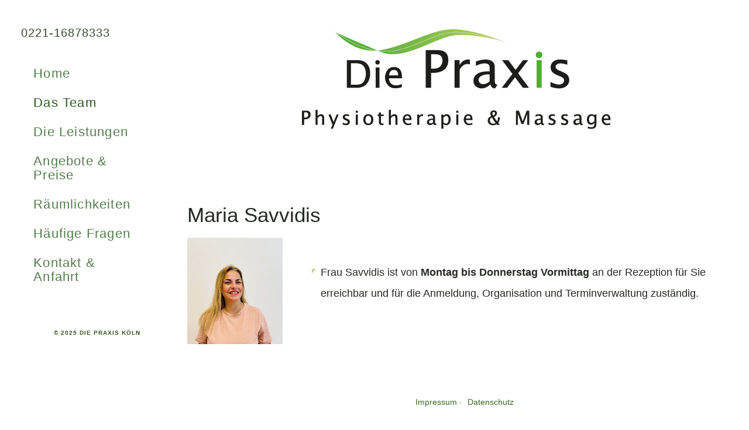

--- FILE ---
content_type: text/html; charset=utf-8
request_url: https://www.diepraxis-koeln.de/das-team?view=article&id=12:maria-savvidis&catid=8
body_size: 28161
content:
<!DOCTYPE html>
<html xmlns="http://www.w3.org/1999/xhtml" xml:lang="de-de" lang="de-de" >
<head>
<meta charset="utf-8">
	<meta name="author" content="die-web.biene">
	<meta name="description" content="Die Praxis Köln - Physiotherapie und Massage">
	<meta name="generator" content="Joomla! - Open Source Content Management">
	<title>Die Praxis Köln - Physiotherapie &amp; Massage – Maria Savvidis</title>
	<link href="/templates/j51_amelia/favicon.ico" rel="icon" type="image/vnd.microsoft.icon">

  <link href="/media/templates/site/j51_amelia/css/base/template.css?9c521e" rel="stylesheet">
	<link href="/media/templates/site/j51_amelia/css/nexus.min.css?9c521e" rel="stylesheet">
	<link href="/media/templates/site/j51_amelia/css/responsive.min.css?9c521e" rel="stylesheet">
	<link href="/media/templates/site/j51_amelia/css/animate.css?9c521e" rel="stylesheet">
	<link href="/media/system/css/joomla-fontawesome.min.css?9c521e" rel="stylesheet">
	<link href="/media/templates/site/j51_amelia/css/fontawesome/fontawesome.min.css?9c521e" rel="stylesheet">
	<link href="/media/templates/site/j51_amelia/css/fontawesome/v4-shims.min.css?9c521e" rel="stylesheet">
	<link href="/media/templates/site/j51_amelia/css/fontawesome/regular.min.css?9c521e" rel="stylesheet">
	<link href="/media/templates/site/j51_amelia/css/fontawesome/brands.min.css?9c521e" rel="stylesheet">
	<link href="/media/templates/site/j51_amelia/css/fontawesome/solid.min.css?9c521e" rel="stylesheet">
	<link href="/media/templates/site/j51_amelia/css/vendor/joomla-custom-elements/joomla-alert.min.css?0.4.1" rel="stylesheet">
	<link href="/plugins/system/gdpr/assets/css/cookieconsent.min.css?9c521e" rel="stylesheet">
	<link href="/plugins/system/gdpr/assets/css/jquery.fancybox.min.css?9c521e" rel="stylesheet">
	<style>div.cc-window.cc-floating{max-width:24em}@media(max-width: 639px){div.cc-window.cc-floating:not(.cc-center){max-width: none}}div.cc-window, span.cc-cookie-settings-toggler, span.cc-cookie-domains-toggler{font-size:16px}div.cc-revoke{font-size:16px}div.cc-settings-label,span.cc-cookie-settings-toggle{font-size:14px}div.cc-window.cc-banner{padding:1em 1.8em}div.cc-window.cc-floating{padding:2em 1.8em}input.cc-cookie-checkbox+span:before, input.cc-cookie-checkbox+span:after{border-radius:1px}div.cc-center,div.cc-floating,div.cc-checkbox-container,div.gdpr-fancybox-container div.fancybox-content,ul.cc-cookie-category-list li,fieldset.cc-service-list-title legend{border-radius:0px}div.cc-window a.cc-btn,span.cc-cookie-settings-toggle{border-radius:0px}</style>
	<style>
:root {
	--primary: #4c991d;
	--primary-color: #4c991d;
	--base-color: #252923;
	--button-color: #4c991d;
	--hornav_font_color: #275c1e;
	--mobile-menu-bg: #77ba43;
	--mobile-menu-toggle: #487528;
}
.wrapper960 {
	max-width: 1440px;
}
.container_header {
	flex-basis: 280px;
	min-width: 280px;
}
.container_content {
	flex-basis 1160px;
	max-width: 1160px;
}
body, .hornav ul ul, .hornav ul ul a, hr::before {
	color: #252923;
}
body, .hornav ul ul, .hornav ul ul a {
	font-family:Verdana, Geneva, sans-serif, Arial, Verdana, sans-serif;
	font-size: 18px;
}
#container_header {
	background-color: #ffffff;
}
a {
	color: #4a852b;
}
h1 {
	font-family:Tahoma, Geneva, sans-serif, Arial, Verdana, sans-serif; 
}
h2, 
h2 a:link, 
h2 a:visited {
	color: #386b1d;
	font-family:Tahoma, Geneva, sans-serif, Arial, Verdana, sans-serif;
}
h3, 
.module h3, 
.module_menu h3, 
.btn, 
button {
	color: #294217;
	font-family:Tahoma, Geneva, sans-serif, Arial, Verdana, sans-serif;
}
h4 {
	font-family:Tahoma, Geneva, sans-serif, Arial, Verdana, sans-serif;
	color: #294217; 
}
.hornav, .btn, .button, button {
	font-family:Verdana, Geneva, sans-serif 
}
.logo {
	top: 0px;
	left: 0px;
}
.logo-text h1,
.logo-text h1 a {
	color: #314028;
	font-family:Verdana, Geneva, sans-serif;
	font-size: 16px;
}
.logo p.site-slogan {
	color: #3a4f2f;
	font-size: 20px;
}
.hornav ul li a, 
.hornav > ul > .parent::after, 
.hornav .menu li [class^="fa-"]::before, 
.hornav .menu li [class*=" fa-"]::before {
	color: #275c1e;
}
.hornav > ul > li::before {
    background-color: #4c991d;
}
.hornav ul ul li a {
	color: #436e24;
}
.hornav ul ul {
	background-color: #ffffff;
}
.hornav ul ul:before {
	border-color: transparent transparent #ffffff transparent;
}

.btn, button, .btn-group.open .btn.dropdown-toggle, .pager.pagenav a, .btn-primary:active,
.btn-primary.active, .btn-primary.disabled, .btn-primary[disabled], .btn:hover, .slidesjs-next.slidesjs-navigation, 
.slidesjs-previous.slidesjs-navigation,  .owl-theme .owl-nav [class*="owl-"], .owl-theme .owl-dots .owl-dot.active span, .owl-theme .owl-dots .owl-dot:hover span
.search .icon-search, .dropdown-toggle, .label-info[href], .badge-info[href], #mc-embedded-subscribe:hover, .tagspopular a:hover, .j51news .hover-overlay {
	background-color: #4c991d;
	color: #fff;
}
.btn, .button, button, .item-title::after, .page-header::after {
	background-color: #4c991d;
}
.btn:hover, .btn:focus, .btn:active, .btn.active, .btn.disabled, .btn[disabled], .readmore .btn:hover, .dropdown-toggle:hover, 
.search .icon-search:hover, .search .button:hover, .owl-theme .owl-nav [class*="owl-"]:hover {
	background-color: #5dd114 !important; color: #ffffff !important;
}
.nav-tabs > .active > a, 
.nav-tabs > .active > a:hover, 
.nav-tabs > .active > a:focus,
.j51news .newsimg {
	border-bottom-color: #4c991d;
}
blockquote {
	border-color: #4c991d;
}
.btn:hover, .button:hover, button:hover {
	border-color: #5dd114;
}
.owl-theme .owl-controls .owl-buttons div {
	background-color: #4c991d !important;
}
.tags .label-info[href] {
	background-color: transparent;
	color: #4c991d;
}
.owl-theme .owl-controls .owl-buttons div {
	background-color: #4c991d !important;
}
body, #body_panel {background-color: #ffffff;}

.slicknav_menu, .slideout-menu {
	background: #77ba43
}
.slideout-toggle .fa-bars::before {
	color: #487528 !important;
}
#container_main, .item-image.pull-none + .item-content {
	background-color: #ffffff;
}
#container_base {
	background-color: #ffffff;
}
.copyright {
	color: #37561c;
}
#container_header, .sticky-wrapper {
    position: relative !important;
}
</style>
	<style>
		@media only screen and (max-width: 1440px) {
			.module_block  {
				width:100% !important;
			}
			.container_content {
				overflow: hidden;
			}
		}
		@media only screen and (max-width: 960px) {
			.hornav {display:none !important;}
			.slicknav_menu, .slideout-toggle {display:block;}
			.wrapper_main {
			    flex-direction: column;
			}
			.container_header {
			    flex-basis: auto;
			    min-width: auto;
			}
			.header-wrap {
			    height: auto;
			    align-items: center;
			}
			.container_content {
			    max-width: 100%;
			}
			.logo {
			    padding: 20px 20px 10px;
			}
			.logo-text h1 {
				text-align: center;
			}
			.copyright {
			    padding: 5px 0;
			}
		}
	</style>
	<style>@media only screen and ( max-width: 767px ) {.showcase {display:none;} .mobile_showcase {display:inline;}}</style>
	<style>.footermenu ul li a, .footermenu ul li span {
    color: rgb(56, 107, 29) !important;
}

.logo p.site-slogan {    
      font-size: 20px;
}

.hornav>ul>li>a {
    float: left;
    text-align:left;
    font-size: 1.4rem;
    font-weight: 400;
    line-height: 1.5rem;
    letter-spacing: 1.2px;
    padding: 8px 12px 8px;
    margin: 5px 5px;
}

.copyright p{
    font-family: Verdana, Geneva, sans-serif, Arial, Verdana, sans-serif ;
}

#logo {
    align-self: flex-start;
    position: relative;
    left: -.25rem;
}</style>
	<style>@media only screen and (min-width: 768px) and (max-width: 959px) {}</style>
	<style>@media only screen and ( max-width: 767px ) {}</style>
	<style>@media only screen and (max-width: 440px) {}</style>
	<style>
#socialmedia li {
    background-color: rgba(100, 100, 100, 0.35);
}
#socialmedia ul li a [class^="fa-"]::before, 
#socialmedia ul li a [class*=" fa-"]::before {
    color: #ffffff;
}</style>
	<style>#container_showcase1_modules {background-color: }</style>
	<style>#container_showcase1_modules > .wrapper960 {width:100%;} #showcase1_modules.block_holder {padding: 0;}
    		</style>

  <script src="/media/templates/site/j51_amelia/js/jquery-3.6.0.min.js?9c521e"></script>
	<script src="/media/templates/site/j51_amelia/js/slideout.js?9c521e" defer></script>
	<script src="/media/templates/site/j51_amelia/js/noframework.waypoints.min.js?9c521e" defer></script>
	<script src="/media/templates/site/j51_amelia/js/jarallax.min.js?9c521e"></script>
	<script src="/media/templates/site/j51_amelia/js/scripts.js?9c521e" defer></script>
	<script type="application/json" class="joomla-script-options new">{"j51_template":{"scrolltoOffset":"-55","mobileMenuPosition":"left"},"joomla.jtext":{"ERROR":"Fehler","MESSAGE":"Nachricht","NOTICE":"Hinweis","WARNING":"Warnung","JCLOSE":"Schließen","JOK":"OK","JOPEN":"Öffnen"},"system.paths":{"root":"","rootFull":"https:\/\/www.diepraxis-koeln.de\/","base":"","baseFull":"https:\/\/www.diepraxis-koeln.de\/"},"csrf.token":"4af0dc8c062d1616ebe9853932f7ec22"}</script>
	<script src="/media/system/js/core.min.js?a3d8f8"></script>
	<script src="/media/system/js/messages.min.js?9a4811" type="module"></script>
	<script src="/media/vendor/jquery/js/jquery.min.js?3.7.1"></script>
	<script src="/plugins/system/gdpr/assets/js/jquery.fancybox.min.js?9c521e" defer></script>
	<script src="/plugins/system/gdpr/assets/js/cookieconsent.min.js?9c521e" defer></script>
	<script src="/plugins/system/gdpr/assets/js/init.js?9c521e" defer></script>
	<script>var gdprConfigurationOptions = { complianceType: 'opt-in',
																			  cookieConsentLifetime: 365,
																			  cookieConsentSamesitePolicy: '',
																			  cookieConsentSecure: 0,
																			  disableFirstReload: 0,
																	  		  blockJoomlaSessionCookie: 1,
																			  blockExternalCookiesDomains: 1,
																			  externalAdvancedBlockingModeCustomAttribute: '',
																			  allowedCookies: '',
																			  blockCookieDefine: 1,
																			  autoAcceptOnNextPage: 0,
																			  revokable: 1,
																			  lawByCountry: 0,
																			  checkboxLawByCountry: 0,
																			  blockPrivacyPolicy: 0,
																			  cacheGeolocationCountry: 1,
																			  countryAcceptReloadTimeout: 1000,
																			  usaCCPARegions: null,
																			  countryEnableReload: 1,
																			  customHasLawCountries: [""],
																			  dismissOnScroll: 0,
																			  dismissOnTimeout: 0,
																			  containerSelector: 'body',
																			  hideOnMobileDevices: 0,
																			  autoFloatingOnMobile: 1,
																			  autoFloatingOnMobileThreshold: 1024,
																			  autoRedirectOnDecline: 0,
																			  autoRedirectOnDeclineLink: '',
																			  showReloadMsg: 0,
																			  showReloadMsgText: 'Applying preferences and reloading the page...',
																			  showConsentID: 0,
																			  defaultClosedToolbar: 0,
																			  toolbarLayout: 'basic',
																			  toolbarTheme: 'block',
																			  toolbarButtonsTheme: 'decline_first',
																			  revocableToolbarTheme: 'basic',
																			  toolbarPosition: 'bottom-left',
																			  toolbarCenterTheme: 'compact',
																			  revokePosition: 'revoke-top',
																			  toolbarPositionmentType: 1,
																			  positionCenterSimpleBackdrop: 0,
																			  positionCenterBlurEffect: 0,
																			  preventPageScrolling: 0,
																			  popupEffect: 'fade',
																			  popupBackground: '#0e6121',
																			  popupText: '#ffffff',
																			  popupLink: '#ffffff',
																			  buttonBackground: '#ffffff',
																			  buttonBorder: '#ffffff',
																			  buttonText: '#073d0d',
																			  highlightOpacity: '100',
																			  highlightBackground: '#bd2217',
																			  highlightBorder: '#ffffff',
																			  highlightText: '#ffffff',
																			  highlightDismissBackground: '#333333',
																		  	  highlightDismissBorder: '#ffffff',
																		 	  highlightDismissText: '#ffffff',
																			  autocenterRevokableButton: 0,
																			  hideRevokableButton: 0,
																			  hideRevokableButtonOnscroll: 0,
																			  customRevokableButton: 0,
																			  customRevokableButtonAction: 0,
																			  headerText: '<p>Diese Website verwendet Cookies!</p>',
																			  messageText: 'Diese Website verwendet Cookies, um sicherzustellen, dass alle Inhalte der Website einwandfrei dargestellt werden.',
																			  denyMessageEnabled: 1, 
																			  denyMessage: 'Sie haben Cookies abgelehnt. Um alle Inhalte angezeigt zu bekommen, müssen Sie Cookies akzeptieren.',
																			  placeholderBlockedResources: 1, 
																			  placeholderBlockedResourcesAction: 'open',
																	  		  placeholderBlockedResourcesText: ' Sie müssen Cookies akzeptieren und die Seite neu laden, um diesen Inhalt anzuzeigen',
																			  placeholderIndividualBlockedResourcesText: ' Sie müssen Cookies von {domain} akzeptieren und die Seite neu laden, um diesen Inhalt anzuzeigen',
																			  placeholderIndividualBlockedResourcesAction: 1,
																			  placeholderOnpageUnlock: 0,
																			  scriptsOnpageUnlock: 0,
																			  autoDetectYoutubePoster: 0,
																			  autoDetectYoutubePosterApikey: 'AIzaSyAV_WIyYrUkFV1H8OKFYG8wIK8wVH9c82U',
																			  dismissText: 'Verstanden!',
																			  allowText: 'Cookies erlauben',
																			  denyText: 'Ablehnen',
																			  cookiePolicyLinkText: 'Cookie Einwilligung',
																			  cookiePolicyLink: 'javascript:void(0)',
																			  cookiePolicyRevocableTabText: 'Cookie Einwilligung',
																			  cookiePolicyRevocableTabIcon: 'text',
																			  cookiePolicyRevocableTabIconCustom: '',
																			  privacyPolicyLinkText: 'Datenschutzerklärung',
																			  privacyPolicyLink: '/datenschutz',
																			  googleCMPTemplate: 0,
																			  enableGdprBulkConsent: 0,
																			  displayBulkConsentDomains: 0,
																			  bulkConsentDomains: [""],
																			  enableCustomScriptExecGeneric: 0,
																			  customScriptExecGeneric: '',
																			  categoriesCheckboxTemplate: 'cc-checkboxes-light',
																			  toggleCookieSettings: 0,
																			  toggleCookieSettingsLinkedView: 0,
																			  toggleCookieSettingsButtonsArea: 0,
 																			  toggleCookieSettingsLinkedViewSefLink: '/component/gdpr/',
																	  		  toggleCookieSettingsText: '<span class="cc-cookie-settings-toggle">Settings <span class="cc-cookie-settings-toggler">&#x25EE</span></span>',
																			  toggleCookieSettingsButtonBackground: '#333333',
																			  toggleCookieSettingsButtonBorder: '#ffffff',
																			  toggleCookieSettingsButtonText: '#ffffff',
																			  showLinks: 1,
																			  blankLinks: '_blank',
																			  autoOpenPrivacyPolicy: 0,
																			  openAlwaysDeclined: 1,
																			  cookieSettingsLabel: 'Cookie settings:',
															  				  cookieSettingsDesc: 'Wählen Sie aus, welche Art von Cookies Sie deaktivieren möchten, indem Sie auf die Kontrollkästchen klicken. Klicken Sie auf einen Kategorienamen, um weitere Informationen zu verwendeten Cookies zu erhalten.',
																			  cookieCategory1Enable: 0,
																			  cookieCategory1Name: 'Necessary',
																			  cookieCategory1Locked: 0,
																			  cookieCategory2Enable: 0,
																			  cookieCategory2Name: 'Preferences',
																			  cookieCategory2Locked: 0,
																			  cookieCategory3Enable: 0,
																			  cookieCategory3Name: 'Statistics',
																			  cookieCategory3Locked: 0,
																			  cookieCategory4Enable: 0,
																			  cookieCategory4Name: 'Marketing',
																			  cookieCategory4Locked: 0,
																			  cookieCategoriesDescriptions: {},
																			  alwaysReloadAfterCategoriesChange: 0,
																			  preserveLockedCategories: 0,
																			  declineButtonBehavior: 'hard',
																			  blockCheckedCategoriesByDefault: 0,
																			  reloadOnfirstDeclineall: 0,
																			  trackExistingCheckboxSelectors: '',
															  		  		  trackExistingCheckboxConsentLogsFormfields: 'name,email,subject,message',
																			  allowallShowbutton: 0,
																			  allowallText: 'Allow all cookies',
																			  allowallButtonBackground: '#ffffff',
																			  allowallButtonBorder: '#ffffff',
																			  allowallButtonText: '#000000',
																			  allowallButtonTimingAjax: 'fast',
																			  includeAcceptButton: 0,
																			  includeDenyButton: 0,
																			  trackConsentDate: 0,
																			  execCustomScriptsOnce: 1,
																			  optoutIndividualResources: 0,
																			  blockIndividualResourcesServerside: 0,
																			  disableSwitchersOptoutCategory: 0,
																			  autoAcceptCategories: 0,
																			  allowallIndividualResources: 1,
																			  blockLocalStorage: 0,
																			  blockSessionStorage: 0,
																			  externalAdvancedBlockingModeTags: 'iframe,script,img,source,link',
																			  enableCustomScriptExecCategory1: 0,
																			  customScriptExecCategory1: '',
																			  enableCustomScriptExecCategory2: 0,
																			  customScriptExecCategory2: '',
																			  enableCustomScriptExecCategory3: 0,
																			  customScriptExecCategory3: '',
																			  enableCustomScriptExecCategory4: 0,
																			  customScriptExecCategory4: '',
																			  enableCustomDeclineScriptExecCategory1: 0,
																			  customScriptDeclineExecCategory1: '',
																			  enableCustomDeclineScriptExecCategory2: 0,
																			  customScriptDeclineExecCategory2: '',
																			  enableCustomDeclineScriptExecCategory3: 0,
																			  customScriptDeclineExecCategory3: '',
																			  enableCustomDeclineScriptExecCategory4: 0,
																			  customScriptDeclineExecCategory4: '',
																			  enableCMPPreferences: 0,
																			  enableGTMEventsPreferences: 0,
																			  enableCMPStatistics: 0,
																			  enableGTMEventsStatistics: 0,
																			  enableCMPAds: 0,
																			  enableUETAds: 0,
																			  enableGTMEventsAds: 0,
																			  debugMode: 0
																		};var gdpr_ajax_livesite='https://www.diepraxis-koeln.de/';var gdpr_enable_log_cookie_consent=1;</script>
	<script>var gdprFancyboxWidth=700;var gdprFancyboxHeight=800;var gdprCloseText='Schließen';</script>
	<script>var gdprUseFancyboxLinks=1;</script>
	<script>var gdpr_ajaxendpoint_cookie_policy='https://www.diepraxis-koeln.de/index.php?option=com_gdpr&task=user.getCookiePolicy&tmpl=component';</script>
	<script>var gdpr_ajaxendpoint_privacy_policy='https://www.diepraxis-koeln.de/index.php?option=com_gdpr&task=user.getPrivacyPolicy&tmpl=component';</script>
	<script type="application/ld+json">{"@context":"https://schema.org","@graph":[{"@type":"Organization","@id":"https://www.diepraxis-koeln.de/#/schema/Organization/base","name":"Die Praxis Köln - Physiotherapie & Massage","url":"https://www.diepraxis-koeln.de/"},{"@type":"WebSite","@id":"https://www.diepraxis-koeln.de/#/schema/WebSite/base","url":"https://www.diepraxis-koeln.de/","name":"Die Praxis Köln - Physiotherapie & Massage","publisher":{"@id":"https://www.diepraxis-koeln.de/#/schema/Organization/base"}},{"@type":"WebPage","@id":"https://www.diepraxis-koeln.de/#/schema/WebPage/base","url":"https://www.diepraxis-koeln.de/das-team?view=article&amp;id=12:maria-savvidis&amp;catid=8","name":"Die Praxis Köln - Physiotherapie & Massage – Maria Savvidis","description":"Die Praxis Köln - Physiotherapie und Massage","isPartOf":{"@id":"https://www.diepraxis-koeln.de/#/schema/WebSite/base"},"about":{"@id":"https://www.diepraxis-koeln.de/#/schema/Organization/base"},"inLanguage":"de-DE"},{"@type":"Article","@id":"https://www.diepraxis-koeln.de/#/schema/com_content/article/12","name":"Maria Savvidis","headline":"Maria Savvidis","inLanguage":"de-DE","isPartOf":{"@id":"https://www.diepraxis-koeln.de/#/schema/WebPage/base"}}]}</script>
	<script>
    jQuery(window).on("load", function() {

        var slideout = new Slideout({
            'panel': document.getElementById('body_panel'),
            'menu': document.getElementById('slideout'),
            'padding': -256,
            'tolerance': 70,
        });

        document.querySelector('.slideout-toggle').addEventListener('click', function() {
            slideout.toggle();
        });

        // jQuery
        jQuery('.menu li:not(.parent) a').on('click', function() {
            slideout.close();
        });

        jQuery('.slideout-menu li.parent > a').on('click', function(){
            jQuery(this).removeAttr('href');
            var element = jQuery(this).parent('li');
            if (element.hasClass('open')) {
                element.removeClass('open');
                element.find('li').removeClass('open');
                element.find('ul').slideUp();
            }
            else {
                element.addClass('open');
                element.children('ul').slideDown();
                element.siblings('li').children('ul').slideUp();
                element.siblings('li').removeClass('open');
                element.siblings('li').find('li').removeClass('open');
                element.siblings('li').find('ul').slideUp();
            }
        });
    });
    </script>
	<script>
        jarallax(document.querySelectorAll('.jarallax'));
    </script>
	<meta name="viewport" content="width=device-width, initial-scale=1, maximum-scale=5"/>

<script>
  document.addEventListener("DOMContentLoaded", function() {
    if (window.innerWidth < 810) {
      const copyright = document.querySelector('.copyright');
      document.body.appendChild(copyright);
      copyright.style.padding = '15px';
  }
});
</script> 
</head>
<body class="site com_content view-article no-layout no-task itemid-102">
		<div id="slideout" style="display:none;">
				        <ul class="mod-menu mod-list menu">
<li class="item-101 default"><a href="/" >Home</a></li><li class="item-102 current active"><a href="/das-team" aria-current="location">Das Team</a></li><li class="item-103"><a href="/die-leistungen" >Die Leistungen</a></li><li class="item-104"><a href="/angebote-preise" >Angebote &amp; Preise</a></li><li class="item-105"><a href="/raeumlichkeiten" >Räumlichkeiten</a></li><li class="item-106"><a href="/haeufige-fragen" >Häufige Fragen</a></li><li class="item-107"><a href="/kontakt-anfahrt" >Kontakt  &amp;  Anfahrt</a></li></ul>
			</div>
		<div id="body_panel">		<div class="wrapper_main wrapper960">
			<header id="container_header" class="container_header">
				<div class="header_main">
					<div class="header-wrap">
						<div id="logo">
    <div class="logo logo-text">
    <h1> <a href="/" title="">
        </a> </h1>
    <p class="site-slogan">0221-16878333</p>
  </div>
   
</div>
													<a class="slideout-toggle"><i class="fa fa-bars" aria-hidden="true"></i></a>
																		
    <div class="hornav">
        <ul class="mod-menu mod-list menu">
<li class="item-101 default"><a href="/" >Home</a></li><li class="item-102 current active"><a href="/das-team" aria-current="location">Das Team</a></li><li class="item-103"><a href="/die-leistungen" >Die Leistungen</a></li><li class="item-104"><a href="/angebote-preise" >Angebote &amp; Preise</a></li><li class="item-105"><a href="/raeumlichkeiten" >Räumlichkeiten</a></li><li class="item-106"><a href="/haeufige-fragen" >Häufige Fragen</a></li><li class="item-107"><a href="/kontakt-anfahrt" >Kontakt  &amp;  Anfahrt</a></li></ul>

    </div>
												<div id="socialmedia">   
    <ul id="navigation">
           
         
         
         
         
         
         
         
         
         
         
         
         
         
         
         
            </ul>
</div>  						<div class="copyright">
							<p>&copy; 2025 Die Praxis Köln</p>
						</div>
					</div>
				</div>
			</header>

			<div class="container_content">
								<div id="container_showcase1_modules" class="module_block border_block">
					<div id="showcase1_modules" class="block_holder"><div id="wrapper_showcase-1" class="block_holder_margin"><div class="showcase-1 showcase-1a" style="max-width:100%;"><div class="module">
	<div class="module_surround">
				<div class="module_content">
		
<div id="mod-custom117" class="mod-custom custom">
        <p><a href="https://www.diepraxis-koeln.de/"><img class="img" style="display: block; margin-left: auto; margin-right: auto; max-width:100%;>" src="/images/logo.png" width="528" height="171" loading="lazy" data-path="local-images:/logo.png" /></a></p></div>
		</div> 
	</div>
</div></div><div class="clear"></div></div></div>				</div>
				
																				<div id="container_main">
					<div id="main">
                       
                
    <div id="content_full" class="side_margins content_full">

                                    
        
            <div class="maincontent">
                    <div class="message">
                        <div id="system-message-container" aria-live="polite"></div>

                    </div>
                <div class="com-content-article item-page">
    <meta itemprop="inLanguage" content="de-DE">
    
    
        <div class="page-header">
        <h1>
            Maria Savvidis        </h1>
                            </div>
        
        
    
    
        
                                                <div class="com-content-article__body">
        <h3><img style="float: left; padding-right: 50px;" src="/images/das-team/maria-savvidis.jpg" width="213" height="267" /></h3>
<p> </p>
<ul style="margin: 10px 0px; padding: 0px 0px 0px 15px; list-style-position: outside; list-style-image: url('/images/personal/dot.png');">
<li>
<p>Frau Savvidis ist von <strong>Montag bis Donnerstag Vormittag</strong> an der Rezeption für Sie erreichbar und für die Anmeldung, Organisation und Terminverwaltung zuständig.</p>
</li>
</ul>     </div>

        
                                        </div>
 <div class="clear"></div>
            </div>

                                    
        
    </div>
</div>
				</div>
																				
<div id="container_base" class="module_block border_block">
	<div class="wrapper960">
		<div id="base1_modules" class="block_holder"></div>		<div id="base2_modules" class="block_holder"></div>
				
		<footer>
							<div class="footermenu">
					 <ul class="mod-menu mod-list menu">
<li class="item-109"><a href="/impressum" >Impressum</a></li><li class="item-108"><a href="/datenschutz" >Datenschutz</a></li></ul>
					 <div class="clear"></div>
				</div>
					</footer>

		</div>
	</div>
</div>

			</div>
		</div>
	</div>
 
<script>
	jarallax(document.querySelectorAll('.jarallax'), {
		speed: 0.5,
		disableParallax: /iPad|iPhone|iPod|Android/,
		disableVideo: /iPad|iPhone|iPod|Android/
	});
</script>


</body> 
</html>